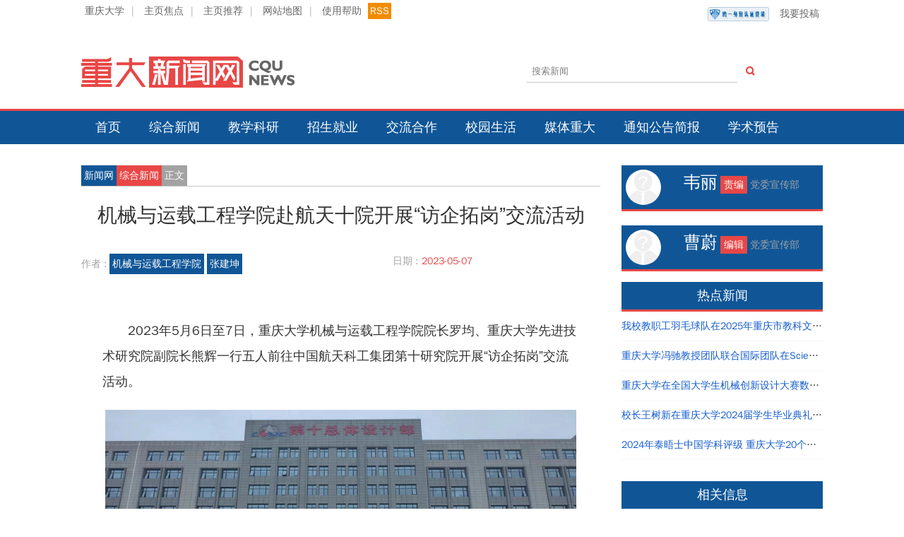

--- FILE ---
content_type: text/html; charset=utf-8
request_url: https://news.cqu.edu.cn/archives/news2/content/2023/05/07/23c2f12f5b36308d35c66ba60e1808d88f8c1afc.html
body_size: 6004
content:
<!doctype html>
<html>
<head>
    <meta charset="utf-8">
    <meta name="viewport" content="width=device-width, initial-scale=1">
    <meta http-equiv="X-UA-Compatible" content="IE=edge">
    <meta http-equiv="Content-Security-Policy" content="upgrade-insecure-requests">
    <meta name="renderer" content="webkit">
    <title>机械与运载工程学院赴航天十院开展“访企拓岗”交流活动 - 综合新闻 - 重庆大学新闻网</title>
    <meta name="keywords" content="机械与运载工程学院,访企拓岗">
    <meta name="description" content="2023年5月6日至7日，重庆大学机械与运载工程学院院长罗均、重庆大学先进技术研究院副院长熊辉一行五人前往中国航天科工集团第十研究院开展“访企拓岗”交流活动。">
    <!--[if lt IE 9]>
      	<script src="https://oss.maxcdn.com/libs/html5shiv/3.7.0/html5shiv.js"></script>
      	<script src="https://oss.maxcdn.com/libs/respond.js/1.3.0/respond.min.js"></script>
    <![endif]-->  
    <link rel="shortcut icon" href="/statics/newsv2/favicon.ico">
    <link href="/statics/newsv2/css/normalize.css" rel="stylesheet" media="all" />
    <link href="/statics/newsv2/css/base.css" rel="stylesheet" media="all" />
    <link href="/statics/newsv2/css/2015.css" rel="stylesheet" media="all" />
    <script language="javascript" src="/statics/libs/jquery/jquery.min.js"></script>
    <script language="javascript" src="/statics/newsv2/js/common.js"></script>
    <!--[if lt IE 9]>
    <link href="/statics/newsv2/css/ltie8.css" rel="stylesheet" media="all" />
    <![endif]--> 
    <script>
    var _hmt = _hmt || [];
    (function() {
      var hm = document.createElement("script");
      hm.src = "https://hm.baidu.com/hm.js?bb57c1f66ec2fc27e393f9615bad47e5";
      var s = document.getElementsByTagName("script")[0]; 
      s.parentNode.insertBefore(hm, s);
    })();
    </script>
</head>

<body>
<!--[if lt IE 9]>
	<div class="alert alert-danger">您正在使用 <strong>过时的</strong> 浏览器. 是时候 <a href="http://browsehappy.com/">更换一个更好的浏览器</a> 来提升用户体验.</div>
<![endif]-->
<div class="row">
	<div class="container top">
    	<a href="//www.cqu.edu.cn/" target="_blank">重庆大学</a><span>|</span>
    	<a href="/newsv2/focus.html" target="_blank">主页焦点</a><span>|</span>
    	<a href="/newsv2/campus.html" target="_blank">主页推荐</a><span>|</span>
    	<a href="javascript:;" id="sitemap">网站地图</a><span>|</span>
    	<a href="javascript:;" id="help">使用帮助</a>
        <a href="javascript:;" class="rss" id="rss">RSS</a>
        <a class="shide lt_left" href="/newsv2/publish.html"><img class="ckey_logo" src="/statics/newsv2/images/ckey_logo.png" alt="重庆大学统一身份认证" style="height:20px; margin: 5px 15px;">我要投稿</a>
    </div>
	<div class="container head">
    	<div class="logo">
        	<a href="//news.cqu.edu.cn"><img src="/statics/newsv2/images/cqunews-logo.png" alt="" /></a>
        </div>
        <div class="tools">
        	<div class="search">
                <div class="input-group">
                    <input type="text" class="form-control sch_input" id="schkeys" placeholder="搜索新闻">
                    <span class="input-group-addon"><i class="icon-search"></i></span>
                </div>
            </div>
        </div>
    </div>
</div>
<div class="row navbar">
	<div class="container">
    	<ul class="nav">
        	<li class="shide"><a href="//news.cqu.edu.cn">首页</a></li>
        	<li class="shide"><a href="/archives/news2/index.html">综合新闻</a></li>
        	<li class="shide"><a href="/archives/trnews/index.html">教学科研</a></li>
        	<li class="shide"><a href="/archives/zjnews/index.html">招生就业</a></li>
        	<li class="shide"><a href="/archives/jhnews/index.html">交流合作</a></li>
        	<li class="shide"><a href="/archives/xynews/index.html">校园生活</a></li>
        	<li class="shide"><a href="/archives/medias/index.html">媒体重大</a></li>
        	<li class="shide"><a href="/archives/notice/index.html">通知公告简报</a></li>
            <li class="shide"><a href="/archives/lecture/index.html">学术预告</a></li>
            <li class="bshow w60"><a href="//news.cqu.edu.cn/">导航</a></li>
            <li class="text-right bshow"><a href="/newsv2/publish.html">我要投稿</a></li>
        </ul>
    </div>
</div>

<div class="row">
	<div class="container detail">
    	<div class="content">
        	<div class="dnav">
            	<a href="//news.cqu.edu.cn">新闻网</a><a class="" href="http://news.cqu.edu.cn/archives/news2/">综合新闻</a><span>正文</span>
            </div>
            <h1 class="dtitle">机械与运载工程学院赴航天十院开展“访企拓岗”交流活动</h1>
             
            <div class="dinfo">
            	<div class="dinfoa" >
                	<p><i class=""></i><span>作者 : </span>  </span> <a data-id='' href="javascript:;" data-deptid=''>机械与运载工程学院</a> <a href="javascript:;">张建坤</a></p>
                </div>
                <div class="dinfob">
                	<div class="ibox">
                    	<span>日期 : </span> <span>2023-05-07</span>
                    </div>
                </div>
                <div class="clearfix"></div>
            </div><!--作者等信息-->
            <div class="acontent">
				<p>2023年5月6日至7日，重庆大学机械与运载工程学院院长罗均、重庆大学先进技术研究院副院长熊辉一行五人前往中国航天科工集团第十研究院开展“访企拓岗”交流活动。</p><p><img src="/uploadfile/2023/0508/1683515854770286.png" alt="图片1.png"/></p><p>双方在航天十院召开了座谈会。会议由航天十院的科技委副主任何云主持。他就航天十院的组成、发展历程、研究领域以及重要研究成果进行了介绍，并热忱欢迎重庆大学相关专业的优秀学子能到十院来贡献力量。重庆大学先进技术研究院副院长熊辉介绍了重庆大学的发展历程、近些年的重要成就以及在国防领域的发展规划，期待彼此能进一步深化在科研和人才培养方面的交流与合作。机械与运载工程学院院长罗均分享了高端装备机械传动国家重点实验室的发展历程与相关亮点成就；机械与运载工程学院蒲华燕教授分享了自主智能无人系统团队的相关成果和发展理念。随后，双方就研究的具体对象和所涉及的相关技术难题开展了广泛深入的交流。航天十院十部党委书记、主任龚小鹏、十部党委副书记田安贵等出席了座谈会。</p><p>5月7日上午，罗均一行参观了十部的历史展览馆、激光半实物仿真实验室、射频半实物仿真实验室，就相关技术在国防领域的应用进行了深入交流。通过此次交流活动，我院进一步了解了西南地区用人单位对我校学子的认可和需求情况，有助于提升毕业生的水平、就业质量和就业视野，为校企合作搭建了紧密的桥梁。</p>                
                <div style="color:#555; line-height: 1.2em;background-color: #fefefe; border:1px solid #efefef;border-radius: 15px; display: none;">
                    <p style="line-height: 1.2em;">
                        作者 :  机械与运载工程学院 张建坤</a>
                    </p>
                    <p style="line-height: 1.2em;">
                        编辑：曹蔚                    </p>
                    <p style="line-height: 1.2em;">
                        审核：赵云凤&nbsp;&nbsp;&nbsp;俞忱辰&nbsp;&nbsp;&nbsp;                    </p>
                    <p style="line-height: 1.2em;">
                        责编：韦丽                    </p>
                </div>
            </div><!--正文-->
            <div class="afooter">
				<div class=""><span>阅读 : </span> <span id="hits">0</span></div>
            	<div class="tags">
                	<i></i><span>相关热词搜索 : </span><a href="/newsv2/index.php?m=content&c=tag&a=lists&tag=%E6%9C%BA%E6%A2%B0%E4%B8%8E%E8%BF%90%E8%BD%BD%E5%B7%A5%E7%A8%8B%E5%AD%A6%E9%99%A2" >机械与运载工程学院</a><a href="/newsv2/index.php?m=content&c=tag&a=lists&tag=%E8%AE%BF%E4%BC%81%E6%8B%93%E5%B2%97" >访企拓岗</a>                </div>
                <div class="share">
                	<script language="JavaScript" src="/newsv2/api.php?op=share&id=31549&modelid=15"></script>
				</div>
                <div class="clearfix"></div>
                <div class="bnav">
                	<a href="/archives/news2/content/2023/05/08/263540a5ad6ed4472c319118b2cc22dca6c4b2ac.html" class="pre">上一篇：重庆大学教师在2022年重庆市高校教师教学创新比赛中再创佳绩</a>
                    <a href="/archives/news2/content/2023/05/05/770c32db5b0868165f8cc2d86943683c02973b33.html" class="next">下一篇：住房和城乡建设部“十四五”规划教材中期座谈会在建筑学院召开</a>
                </div>
            </div><!--文章底部-->
        </div>

        <div class="side">
        	<div class="authora" style="">
            	<div class="head">
                	<div class="headimg">
                    	<img src="/statics/newsv2/images/member_nophoto.gif" alt="" />
                    </div>
                    <div class="headinfo">
						<span class="name">韦丽</span>
                        <span class="title">责编</span>
                        <span class="desc">党委宣传部</span>
                    </div>
                    <div class="clearfix"></div>
                </div>
                <div class="clearfix" style="margin-bottom:20px;"></div> 
            </div>
        	<div class="authora" style="">
            	<div class="head">
                	<div class="headimg">
                    	<img src="/statics/newsv2/images/member_nophoto.gif" alt="" />
                    </div>
                    <div class="headinfo">
						<span class="name">曹蔚</span>
                        <span class="title">编辑</span>
                        <span class="desc">党委宣传部</span>
                    </div>
                    <div class="clearfix"></div>
                </div>
                <div class="clearfix"></div>
            </div>
            <div class="rlinks">
            	<div class="head" style="background-color:#105697;padding:6px; border-bottom:3px solid #e84746;">热点新闻</div>
                <div class="list">
                	<ul>
                                                            	<li><span>06-09</span><a href="/archives/news2/content/2025/06/06/55dd1d00163f825b1a3e13030e59a6ad64569a68.html" target="_blank">我校教职工羽毛球队在2025年重庆市教科文卫体系统职工羽毛球比赛中取得好成绩</a></li>
					                    	<li><span>06-06</span><a href="/archives/news2/content/2025/06/06/964e761475150fb832e0ce9053cb401fca82ba2e.html" target="_blank">重庆大学冯驰教授团队联合国际团队在Science发表重要成果</a></li>
					                    	<li><span>06-07</span><a href="/archives/news2/content/2025/06/07/f12c3282391c6625a52b15bfa7cee57675951a44.html" target="_blank">重庆大学在全国大学生机械创新设计大赛数字孪生设计挑战赛中斩获金奖</a></li>
					                    	<li><span>06-28</span><a href="/archives/news2/content/2024/06/28/02ff8c886839974e216c2d1a263061cf969aa75a.html" target="_blank">校长王树新在重庆大学2024届学生毕业典礼上的讲话</a></li>
					                    	<li><span>03-27</span><a href="/archives/news2/content/2024/03/27/9df16b05ffdb83b455b1dffbda0a8270dd1cc15b.html" target="_blank">2024年泰晤士中国学科评级 重庆大学20个学科评为A类</a></li>
					                                    	</ul>
                </div>
            </div>
             <div class="rlinks">
            	<div class="head" style="background-color:#105697;padding:6px; border-bottom:3px solid #e84746;">相关信息</div>
                <div class="list">
                	<ul> 
                                                            	<li><span>04-08</span><a href="/archives/news2/content/2025/04/08/fb951f492ce5fe5e78d55887e02e9484666a881c.html" target="_blank">南京大学副校长索文斌一行到访重庆大学国家卓越工程师学院</a></li>
					                    	<li><span>04-08</span><a href="/archives/news2/content/2025/04/08/b9880b8dc1351fa52922967192a321eabd5a6f66.html" target="_blank">南京大学校长谈哲敏一行到重庆大学调研</a></li>
					                    	<li><span>04-08</span><a href="/archives/news2/content/2025/04/08/113488c050c23b0e4aef22704e58a12a862521c4.html" target="_blank">弘深科创沙龙第十四期：共探新科技时代的创新创业与职业发展</a></li>
					                    	<li><span>04-08</span><a href="/archives/news2/content/2025/04/08/dca6e85e3ec01e124b85e8caa6f4d426417b7645.html" target="_blank"> 艺术学院党委深入贯彻中央八项规定精神学习教育读书班结业</a></li>
					                    	<li><span>03-08</span><a href="/archives/xynews/content/2023/03/08/bc236e18360a7065e5b19daa68e47c256a369907.html" target="_blank">重庆大学开展第九届研究生女生文化节活动</a></li>
					                    	<li><span>11-24</span><a href="/archives/zjnews/content/2021/11/24/f289a63fa4241dde6a0079367161f3208f6783bb.html" target="_blank">重庆大学15名教师参加2021年千名高校就业工作者专题培训</a></li>
					                    	<li><span>11-21</span><a href="/archives/news2/content/2021/11/21/6bc46e77b86f1420917bee7a0e2154b34cdaad61.html" target="_blank">经管学院举办“创客谈”讲座之出国留学经验分享</a></li>
					                    	<li><span>11-20</span><a href="/archives/news2/content/2021/11/20/c80be80b9f12e3bad01a0df6a31a2d7e83d2b036.html" target="_blank">经管学院团委组织学习党的十九届六中全会精神</a></li>
					                    	<li><span>11-19</span><a href="/archives/news2/content/2021/11/19/9f09dd0a1e08af493973e49fb657cf533e8163a4.html" target="_blank">重庆大学赴绿春县举行2021年“刘汉龙创新团队龙之梦”奖助学金颁发仪式</a></li>
					                    	<li><span>11-17</span><a href="/archives/xynews/content/2021/11/17/a59343baba5a0ec1b8d4384bf3324dd9a18c2287.html" target="_blank">经管学院本科生二、三支部党日活动顺利开展</a></li>
					                                    	</ul>
                </div>
            </div>
        </div>
	</div>
</div>
<script language="JavaScript" src="/newsv2/api.php?op=count&id=31549&modelid=15"></script>
<form action="/newsv2/index.php" method="get" id="isearch" target="_blank" style="display:none;">
	<input type="hidden" name="m" value="search"/>
    <input type="hidden" name="c" value="index"/>
    <input type="hidden" name="a" value="init"/>
    <input type="hidden" name="typeid" value="73" id="typeid"/>
    <input type="hidden" name="siteid" value="1" id="siteid"/>
    <input type="text" class="text" name="q" id="q"/><input type="submit" value="搜 索" class="button" />
</form>

<div class="row footerbg">
	<div class="container footer">
    	<p class="shide">主办单位： 党委宣传部 党委办公室 校长办公室 信网办 <br class="bshow" />协办单位：虎溪校区 国际处 图书馆 校团委</p>
        <p class="shide">版权所有 重庆大学新闻网 <br class="bshow" />任何建议及意见请 联系我们</p>
        <p>COPYRIGHT © 2006-2021 CQU NEWS. <br class="bshow" />ALL RIGHT RESERVED.</p>
        <p>EMAIL：cqunews#cqu.edu.cn(请把#号替换为@) QQ：267270280</p>
		<p><script src="/newsv2/ipv6.php" type="text/javascript"></script></p>
    </div>
</div>

</body>
</html>

--- FILE ---
content_type: text/html; charset=utf-8
request_url: https://news.cqu.edu.cn/newsv2/api.php?op=count&id=31549&modelid=15
body_size: -7
content:
$('#todaydowns').html('1');$('#weekdowns').html('2');$('#monthdowns').html('2');$('#hits').html('1820');

--- FILE ---
content_type: text/css
request_url: https://news.cqu.edu.cn/statics/newsv2/css/base.css
body_size: 3895
content:
.clearfix:before,.clearfix:after,.modal-footer:before,.modal-footer:after {display: table;content: " ";}
.clearfix:after,.modal-footer:after {  clear: both;}
.center-block {  display: block;  margin-right: auto;  margin-left: auto;}
.pull-right {  float: right !important;}
.pull-left {  float: left !important;}
.hide {  display: none;}
.hidden {  display: none!important;}
.show {  display: block;}
.showing {  display: block!important;}
.invisible {  visibility: hidden;}
.text-hide {  font: 0/0 a;  color: transparent;  text-shadow: none;  background-color: transparent;  border: 0;}

.hidden {  display: none !important;  visibility: hidden !important;}
*,*:before,*:after {-webkit-box-sizing: border-box;-moz-box-sizing: border-box; box-sizing: border-box;}
html {font-size: 10px;-webkit-tap-highlight-color: rgba(0, 0, 0, 0);}
body {  font-family: STHeitiSC-Light, simsun, '宋体', 'WenQuanYi Zen Hei', 'WenQuanYi Micro Hei', sans-serif;  font-size: 13px;  line-height: 1.53846154;  color: #353535;  background-color:#fff;margin:auto; padding:0px;}
input,button,select,textarea {  font-family: inherit;  font-size: inherit;  line-height: inherit;}
a {  color: #145ccd;  text-decoration: none;  -webkit-transition: all .5s cubic-bezier(.175, .885, .32, 1); -o-transition: all .5s cubic-bezier(.175, .885, .32, 1); transition: all .5s cubic-bezier(.175, .885, .32, 1);}
a:hover,a:focus {  color: #0d3d88;  text-decoration: underline;}
a:focus {  outline: thin dotted #333;  outline: 5px auto -webkit-focus-ring-color;  outline-offset: -2px;}
a.disabled,a.disabled:hover,a.disabled:focus,a[disabled],a[disabled]:hover,a[disabled]:focus {  color: #aaa;  text-decoration: none;  cursor: default;}
audio,canvas,img,svg,video {  max-width: 100%;  vertical-align: middle;}
.sr-only {  position: absolute;  width: 1px;  height: 1px;  padding: 0;  margin: -1px;  overflow: hidden;  clip: rect(0 0 0 0);  border: 0;}
::-moz-selection {  text-shadow: none;  background: #b3d4fc;}
::selection {  text-shadow: none;  background: #b3d4fc;}
fieldset {  padding: 0;  margin: 0;  border: 0;}
textarea {  resize: vertical;}
ol,ul {  padding-left: 20px;}
.container { margin-right: auto;  margin-left: auto; width:95%;}
.container:before,.container:after {  display: table;  content: " ";}
.container:after {  clear: both;}
.row {  margin-right:0;  margin-left: 0; padding:0;}
.row:before,.row:after {    display: table;  content: " ";  }
.row:after {  clear: both;}
.row:before,.row:after {    display: table;  content: " "; }
.row:after {  clear: both;}

@font-face {
	font-family: 'Conv_DAXLINEPRO-LT';
	font-style:normal;
	font-weight:normal;
	src: url('./fonts/DAXLINEPRO-LT.eot');
	src: local('☺'), url('./fonts/DAXLINEPRO-LT.eot') format('embedded-opentype'), url('./fonts/DAXLINEPRO-LT.woff') format('woff'), url('./fonts/DAXLINEPRO-LT.ttf') format('truetype'), url('./fonts/DAXLINEPRO-LT.svg') format('svg');
	font-weight: normal;
	font-style: normal;
}
@font-face {
    font-family: 'icomoon';
    src:    url('fonts/icomoon.eot?544q51');
    src:    url('fonts/icomoon.eot?544q51#iefix') format('embedded-opentype'),
        url('fonts/icomoon.ttf?544q51') format('truetype'),
        url('fonts/icomoon.woff?544q51') format('woff'),
        url('fonts/icomoon.svg?544q51#icomoon') format('svg');
    font-weight: normal;
    font-style: normal;
}

[class^="icon-"], [class*=" icon-"] {
    /* use !important to prevent issues with browser extensions that change fonts */
    font-family: 'icomoon' !important;
    speak: none;
    font-style: normal;
    font-weight: normal;
    font-variant: normal;
    text-transform: none;
    line-height: 1;

    /* Better Font Rendering =========== */
    -webkit-font-smoothing: antialiased;
    -moz-osx-font-smoothing: grayscale;
}

.icon-clock:before {
    content: "\e900";
}
.icon-dot:before {
    content: "\e901";
}
.icon-search:before {
    content: "\e902";
}
.icon-share:before {
    content: "\e903";
}
.icon-talkbox:before {
    content: "\e904";
}



--- FILE ---
content_type: text/css
request_url: https://news.cqu.edu.cn/statics/newsv2/css/2015.css
body_size: 6374
content:
/* CSS Document */


body{font-size:14px;}
.logo{padding:50px 0px 30px 0; width:50%; float:left;}
.top{height:30px; text-align:left;}
.top a{display:inline-block; padding:5px 5px; color:#666666; text-decoration:none;}
.top a:hover{color:#e74845;}
.top span{display:inline-block; padding:5px; color:#a7a7a7;}
.top a.rss{
	color:#fff;
	background:#f18c00;
	padding:1px 3px;
}
.rss:hover{
	color:#fff;
}
.top a:last-child{
	float:right;
}
.tools{
	float:left;
	width:50%;
	text-align:right;
}
.search{float:right; position:relative; padding-top:45px; width:80%; text-align:right;}
.input-group {
  position: relative;
  display: table;
  border-collapse: separate;
  width:80%;
  right:0px;
}
.input-group .form-control {
  position: relative;
  z-index: 2;
  float: left;
  width: 100%;
  margin-bottom: 0;
}


.form-control:-moz-placeholder {
  color: #808080;
}
.form-control::-moz-placeholder {
  color: #808080;
}
.form-control:-ms-input-placeholder {
  color: #808080;
}
.form-control::-webkit-input-placeholder {
  color: #808080;
}
.form-control {
  display: block;
  width: 100%;
  height: 32px;
  padding: 5px 8px;
  font-size: 13px;
  line-height: 1.53846154;
  color: #222;
  vertical-align: middle;
  background-color: #fff;
  border: 1px solid #ccc;
  border-radius: none;
}
.form-control:focus {
  border-color: #145ccd;
  outline: 0;
  -webkit-box-shadow: inset 0 1px 1px rgba(0,0,0,.075), 0 0 8px rgba(20, 92, 205, .6);
          box-shadow: inset 0 1px 1px rgba(0,0,0,.075), 0 0 8px rgba(20, 92, 205, .6);
}
.icon-search{
	cursor:pointer;
}
.input-group-addon,
.input-group-btn,
.input-group .form-control {
  display: table-cell;
}
.input-group-addon:not(:first-child):not(:last-child),
.input-group-btn:not(:first-child):not(:last-child),
.input-group .form-control:not(:first-child):not(:last-child) {
  border-radius: 0;
}
.input-group-addon,
.input-group-btn {
  width: 1%;
  white-space: nowrap;
  vertical-align: middle;
}
.input-group-addon {
  padding: 5px 12px;
  font-size: 13px;
  font-weight: normal;
  line-height: 1;
  color: #e74845;
  text-align: center;
  border-radius: 4px;
}
.input-group-addon:empty,
.input-group-addon.fix-padding {
  width: 1px;
  padding: 0;
}
.input-group .form-control:first-child,
.input-group-addon:first-child{
  border-top-right-radius: 0;
  border-bottom-right-radius: 0;
}
.input-group-addon:first-child {
  border-right: 0;
}
.input-group .form-control:last-child,
.input-group-addon:last-child{
  border-top-left-radius: 0;
  border-bottom-left-radius: 0;
}
.input-group-addon:last-child {
  border-left: 0;
}

.sch_input{
	border-top:none;
	border-left:none;
	border-right:none;
}


.navbar{background:#105697; border-top:#E84746 3px solid;}
.nav{list-style:none; margin:0; padding:0px;}
.nav:after{clear:both;}
.nav li{list-style:none; padding:0px; float:left;}
.nav li a,
.nav li a:hover,
.nav li a:visited{
	color:#fff;
	text-decoration:none;
	height:100%;
	width:100%;
	padding:10px 20px;
	display:inline-block;
}
.nav li a:hover{
	background:#E84746;
}

.rmd{
	background:#F7F7F7;
	border-bottom:1px solid #e7e7e7;
	box-shadow: 0px 0px 10px rgba(0,0,0,0.1);
}
div.rmditem{
	float:left;
	margin:0px;
}
.rmditem h4{ margin:0px; padding:0px;}
.rmditem h4 span{
	color:#fff;
	background:#666666;
	padding:2px 5px;
	font-weight:normal;
}
.rmditem h4 span:hover{
	background:#E84746;
}
.rmditem h3{
	height:3.4em;
	overflow:hidden;
}
.rmditem h3 a,
.rmditem h3 a:visited{
	color:#343434;
	text-decoration:none;
}
.rmditem h3 a:hover{
	color:#E84746;
}
.rmditem .img,
.rmditem .imgk{
	width:100%;
	text-align:center;
	vertical-align:middle;
	overflow:hidden;
}
.rmditem p{
	color:#666666;
	line-height:1.5em;
	height:3em;
	overflow:hidden;
}
.icons{
	margin:0px;
	padding:auto;
	margin-left:5px;
	font-size:12px;
	vertical-align:bottom;
	display:inline-block;
	float:right;
}
.icons i{
	margin:0 2px;
	height:100%;
	padding:auto;
}
.icons:hover{
	color:#E84746;
}
.icons span{
	margin: 0 2px;
	font-size:12px;
}
.icons dd{
	margin:0;
	padding:0;
	display:inline-block;
}
.icons dd,
.icons a,
.icons a:visited{
	font-size:12px;
	color:#666666;
	font-family:'Conv_DAXLINEPRO-LT';
	text-decoration:none;
	width:auto;
}
.icons dd:hover,
.icons a:hover{
	color:#E84746;
}
.cdate{
	font-family:'Conv_DAXLINEPRO-LT';
	color:#105697;
	float:right;
}
.focus{}
.special{}
.campus{}
.news{}
.newsflash{}

.focus h4,
.special h4,
.campus h4,
.news h4,
.newsflash h4{
	margin:20px 0px 0px 0px;
	padding:0px;
	border-bottom:2px solid #e7e7e7;
}
.focus h4 span,
.special h4 span,
.campus h4 span,
.news h4 span,
.newsflash h4 span{
	color:#fff;
	background:#0075bb;
	padding:2px 5px;
	font-weight:normal;
}
.focus h4 a,
.special h4 a,
.campus h4 a,
.news h4 a,
.newsflash h4 a{
	text-decoration:none;
}
.focus h4 span:hover,
.special h4 span:hover,
.campus h4 span:hover,
.news h4 span:hover,
.newsflash h4 span:hover{
	background:#E84746;
}
.focus img{
	width:100%;
	margin:2% 0%;
}
.focus .rmditem{
	width:100%;
}

.fone{}
.fone h3{
	margin:10px 0px 0px 0px;
	padding:0px;
	height:4.5em;
	overflow:hidden;
}
.fone h3 a,
.fone h3 a:visited{
	color:#333333;
	text-decoration:none;
}
.fone h3 a:hover{
	color:#E84746;
}
.flist{
	list-style:none;
	margin:0;
	padding:0;
}
.flist li{
	list-style:none;
	margin:0px;
	padding:0px;
	width:100%;
	border-bottom:1px solid #e7e7e7;
	line-height:3em;
	white-space:nowrap;
	text-overflow:ellipsis;
	overflow:hidden;
	height:4em;
	padding-top:5px;
}
.flist li:last-child{
	border-bottom:none;
}
.flist li a,
.flist li a:visited{
	width:80%;
	height:100%;
	text-decoration:none;
	color:#666666;
}
.flist li a:hover{
	color:#E84746;
}
.flist li a .icons{
	font-size:12px;
}
.flist li:hover a,
.flist li:hover dl,
.flist li:hover dl dd{
	color:#E84746;
}
.splist{
	margin-top:10px;
}
.splist:last-child{
	margin-bottom:10px;
}
.splist img:hover{
	border:3px solid #e9e9e9;
}
.splist img{
	width:100%;
	border:3px solid #fff;
}
.splist h3{
	margin:0px;
	padding:0px;
	padding-top:5px;
	height:1.8em;
	line-height:1.5em;
	font-weight:normal;
	margin-bottom:15px;
	text-align:center;
	text-overflow:ellipsis;
	white-space:nowrap;
	overflow:hidden;
}
.splist h3 a,
.splist h3 a:visited{
	color:#333333;
	text-decoration:none;
	text-overflow:ellipsis;
	overflow:hidden;
	height:100%;
}
.splist h3 a:hover{
	color:#E84746;
}
.clist{
}
.clist ul{
	list-style:none;
	margin:0px;
	padding:0px;
}
.clist ul li{
	list-style:none;
	margin:0px;
	padding:0px;
	width:100%;
	border-bottom:1px solid #e7e7e7;
	line-height:5em;
	white-space:nowrap;
	text-overflow:ellipsis;
	overflow:hidden;
	height:5.25em;
}
.clist ul li:last-child{
	border-bottom:none;
}
.clist ul li a,
.clist ul li:hover a,
.clist ul li a:visited{
	color:#666666;
	text-decoration:none;
	text-overflow:ellipsis;
	overflow:hidden;
	height:100%;
}
.clist ul li a:hover{
	color:#E84746;
}



.nlist{
	padding-bottom:10px;
	padding-top:15px;
	border-bottom:1px solid #e7e7e7;
	height:10.5em;
	overflow:hidden;
}
.nlist:last-child{
	border-bottom:none;
}
.nlist .media{
	width:30%;
	float:left;
	padding:2% 2% 2% 0;
}
.nlist .media img{
	width:100%;
}
.nlist .content{
	width:70%;
	float:left;
}
.nlist .content h3{
	margin:1% 0px;
	padding:0;
	height:2em;
	font-size:1.875em;
	line-height:2em;
	white-space:nowrap;
	text-overflow:ellipsis;
	overflow:hidden;
}
.nlist .content h3 a{
	color:#333333;
	text-decoration:none;	
}
.nlist .content h3 a:hover{
	color:#E84746;
}
.nlist .content p{
	margin:0px;
	height:4.5em;
	line-height:1.5em;
	text-overflow:ellipsis;
	overflow:hidden;
}

.nfbox{}
.nfbox:first-child{
	margin-top:10px;
}
.nfbox .nfdate{
	font-family:"Conv_DAXLINEPRO-LT";
	font-size:1.3em;
	width:12%;
	height:100%;
	display:block;
	position:relative;
	float:left;
}
.nfbox .nfdate i{
	color:#E84746;
	position:absolute;
	background:#fff;
}
.nfbox .nfdate i:first-child{
	padding-top:10px;
}
.nfbox .nfdate span{
	color:#105697;
	display:inline-block;
}

.nfbox .nflist{
	float:left;
	width:88%;
	border-left:1px solid #E84746;
}
.nfbox .nflist ul{
	list-style:none;
	margin:0px;
	padding:0px 0px 0px 2em;
}
.nfbox .nflist ul li{
	list-style:none;
	margin:0px;
	padding:0px;
	line-height:3em;
	white-space:nowrap;
	text-overflow:ellipsis;
	overflow:hidden;
	border-bottom:1px solid #e7e7e7;
}
.nfbox .nflist ul li.end{
	border:none;
}
.nfbox .nflist ul li a{
	line-height:3em;
	height:100%;
	width:100%;
	color:#666666;
	text-decoration:none;
}
.nfbox .nflist ul li a:hover{
	color:#E84746;
}

.detail{}
.detail .content{
	width:70%; 
	float:left; 
	padding-top:30px;
}
.dnav{
	width:100%; 
	border-bottom:1px solid #C7C7C7; 
	margin:0px; 
	padding:0px; 
	height:auto;
}
.dnav a 
, .dnav a:visited{
	line-height:1.5em; 
	background-color:#105697; 
	color:#fff; padding:4px; 
	text-decoration:none; 
	display:inline-block;
}
.dnav a:hover{
	background-color:#E84746; 
	color:#fff;
}
.dnav a:nth-child(2){
	background-color:#E84746; 
	color:#fff;
}
.dnav span{
	background-color:#A2A2A2; 
	color:#fff; 
	padding:4px;
	line-height:1.5em; 
	display:inline-block;
}
.dtitle{
	color:#333333; 
	text-align:center;
}
.subtitle{color:#333333;text-align: center;font-size:18px;}
.dinfo{
	color:#333333; 
	width:100%;
}
.dinfo span{
	color:#A2A2A2;
}
.dinfo a , 
.dinfo a:visited{
	line-height:1.5em; 
	background-color:#105697; 
	color:#fff; 
	padding:4px; 
	text-decoration:none; 
	display:inline-block;
}
.dinfo a:hover{
	background-color:#E84746; 
	color:#fff;
}
.dinfoa{
	width:60%; 
	float:left;
	height:100%;
}
.dinfob{
	width:40%; 
	float:left;
	height:100%;
}
.ibox{
	width:100%;
	border-right:1px solid #A2A2A2; 
	height:4em; 
	color:#E84746; 
	float:left;
	line-height:1.5em;
}
.ibox span{
	display:inline-block;
	padding-top:1em;
	margin-right:5px;
	float:left;
}
.ibox span:nth-child(even){
	color:#E84746;
	float:left;
	width:60%;
}
.ibox:last-child{
	border-right:none;
}
#hits{
	font-size:14px;
}
.abstract{
	background-color:#F7F7F7; 
	color:#a2a2a2;
}
.abstract .atitle{
	width:10%; 
	height:100%;
	float:left; 
	font-size:18px;
	color:#999999;
	display:table-cell;
	vertical-align:middle;
	padding:1.5em 0px;
	text-align:center;
}
.abstract .adetail{
	border-left:1px solid #a2a2a2;
	width:90%; 
	float:left;
	padding:1em;
	font-size:18px;
}
.acontent{
	width:100%;
	color:#333333;
	padding:30px;
	text-justify:inter-cluster;
}
.acontent>div>strong{font-size: 18px;font-weight: normal;}
.acontent p{
	font-size:18px;
	line-height:36px;
	text-align:left;
	text-indent:2em;
}
.acontent img{
  display: block;
  margin:0 auto;
  max-width: 100%;
  height: auto;
  padding:3px;
  border:1px solid #fff;
}
.acontent img:hover{
	border:1px solid #e7e7e7;
}
.acontent div{
	line-height:1.5em;
	text-align:left;
	text-indent:2em;
}
.afooter{
	width:100%;
}
.tags{
	width:60%;
	overflow:hidden;
	float:left;
	line-height:4em;
}
.tags span{
	color:#a2a2a2;
	padding: 6px;
}
.tags a,
.tags a:visited{
	color:#fff;
	background-color:#105697;
	text-decoration:none;
	margin-right:2px;
	padding: 6px;
}
.tags a:hover{
	background-color:#E84746;
}
.share{
	width:40%;
	float:left;
	padding-top:5px;
}
.bnav{
	width:100%;
	border-top:2px solid #C7C7C7;
	height:auto;
}
.bnav a,
.bnav a{
	height:100%;
	width:50%;
	display:inline-block;
	float:left;
	align-content:center;
	padding:3% 3%;
	text-decoration:none;
}
.bnav a:hover{
	background-color:#105697;
	color:#fff;
}

.detail .side{
	width:30%; 
	float:left; 
	padding-top:30px;
	padding-left:30px;
}
.authora{
}
.authora .head{
	background-color:#105697;
	border-bottom:3px solid #E84746;
	padding:6px;
}
.authora .headimg{
	width:30%;
	height:50px;
	float:left;
}
.authora .headimg img{
	border-radius:50%;
	width:50px;
}
.authora .headinfo{
	width:70%;
	float:left;
	color:#fff;
}
.authora .headinfo span.name{
	font-size:24px;
	display:inline-block;
}
.authora .headinfo span.title{
	margin-bottom:6px;
	display:inline-block;
	background-color:#E84746;
	padding: 2px 5px;
}
.authora .headinfo span.desc{
	display:inline-block;
	clear:left;
	color:#a2a2a2;
}

.authora .list{
	background-color:#F3F3F3;
	padding:15px;
}
.authora .list ul{
	list-style:none;
	margin:0;
	padding:0;
}
.authora .list ul li{
	list-style:none;
	padding:0;
	margin:0;
	line-height:3em;
	height:3em;
	text-overflow:ellipsis;
	overflow:hidden;
	white-space:nowrap;
}
.authora .list ul li span{
	display:none;
	float:right;
	font-family:Conv_DAXLINEPRO-LT;
}

.authorr{}
.authorr .head{
	text-align:center;
	font-size:18px;
	padding: 10px;
}
.authorr .info{
	width:100%;
	float:left;
	color:#333;
	padding-bottom:30px;
}
.authorr .info .headimg{
	width:30%;
	float:left;
}
.authorr .info .headimg img{
	border-radius:50%;
	width:50px;
}
.authorr .info .headinfo{
}
.authorr .info .headinfo span.name{
	font-size:24px;
	display:inline-block;
	float:left;
}
.authorr .info .headinfo span.title{
	margin-bottom:6px;
	display:inline-block;
	background-color:#E84746;
	padding: 2px 5px;
	color:#fff;
	float:left;
}
.authorr .info .headinfo span.desc{
	display:inline-block;
	clear:left;
	color:#a2a2a2;
}

.rlinks{
	padding:15px 0;
}
.rlinks .head{
	text-align:center;
	font-size:18px;
	padding: 10px;
	color:#fff;
}
.rlinks list{}
.rlinks .list ul{
	padding:15px 0;
}
.rlinks .list ul{
	list-style:none;
	margin:0;
	padding:0;
}
.rlinks .list ul li{
	list-style:none;
	padding:0;
	margin:0;
	line-height:3em;
	height:3em;
	text-overflow:ellipsis;
	overflow:hidden;
	white-space:nowrap;
	border-bottom:1px solid #f7f7f7;
}
.rlinks .list ul li:hover{
	background-color:#e0e0e0;	
}
.rlinks .list ul li span{
	display:none;
	float:right;
	font-family:Conv_DAXLINEPRO-LT;
}

.newslist{
	padding-top:30px;
}
.newslist .dnav{
	width:67%;
}
.newslist .lists{
	width:70%;
	float:left;
	padding-right:30px;
}
.newslist .side{
	width:30%;
	float:left;
}

.item{
	width:100%;
	padding:20px 10px;
	border-bottom:1px solid #c7c7c7;
}
.item:first-child{
	padding: 40px 10px 20px 10px;
}
.item .media{
	width:30%;
	float:left;
	padding:0 10px;
	height:120px;
	overflow:hidden;
}
.item .media img{
	width:100%;
}
.item .content{
	float:left;
	padding-left:10px;
	width:70%;
	overflow:hidden;
}
.item .w100{width:100%;}
.item:nth-child(even){
	background:#fafafa;
}

.item .content .rdate{
	background:#b3b3b3;
	font-family:Conv_DAXLINEPRO-LT;
	float:left;
	font-size:20px;
	padding:8px 15px;
	line-height:20px;
	color:#fff;
}
.item .content .rmdate{
	background:#b3b3b3;
	font-family:Conv_DAXLINEPRO-LT;
	float:left;
	font-size:20px;
	padding:8px 15px;
	line-height:20px;
	color:#fff;
	width:50px;
	height:50px;
	border-radius:50%;
}
.item .content .minfo{
}
.item .content .minfo strong{
	margin-right:10px;
}
.item .content .title{
	padding-left:20px;
	height:57px;
	overflow:hidden;
}
.item .content .title a{
	color:#333;
	font-size:18px;
	font-weight:bold;
	line-height:27px;
	text-decoration:none;
	overflow:hidden;
	text-overflow:ellipsis;
}
.item:hover .content .rdate{
	background:#E84746;
}
.item:hover .content .rmdate{
	background:#E84746;
}
.item:hover .content .title a{
	color:#E84746;
}
.item .content .abstract{
	height:3em;
	background:none;
	color:#666;
	overflow:hidden;
	text-overflow:ellipsis;
	margin-top:18px;
}
.item .content .abstract1{
	background:none;
	color:#666;
	overflow:hidden;
	text-overflow:ellipsis;
	margin-top:18px;
}

.newslist .side .rnews{
}
.newslist .side .rnews .head{
	background:#105697;
	color:#fff;
	padding:20px 0px;
	border-bottom:2px solid #e84746;
	text-align:center;
	font-size:24px;
}
.newslist .side .rnews .lists{
	width:100%;
	background:#f7f7f7;
	padding-right:0px;
}
.newslist .side .rnews .lists ul{
	list-style:none;
	margin:0px;
	padding:20px 0 0 0 ;
}
.newslist .side .rnews .lists ul li{
	padding:0px 15px 20px 15px;
	padding-left:5%;
}
.newslist .side .rnews .lists ul li .title{
	font-size:18px;
	overflow:hidden;
	margin-bottom:10px;
	white-space:nowrap;
	text-overflow:ellipsis;
}
.newslist .side .rnews .lists ul li .title a{
	color:#105697;
}
.newslist .side .rnews .lists ul li .title a:hover{
	color:#e84746;
}
.newslist .side .rnews .lists ul li .title a:hover{
	color:#e84746;
}
.newslist .side .rnews .lists ul li .abstract{
	background:none;
	color:#666666;
	border-bottom: 1px solid #c7c7c7;
	padding-bottom:0.35em;
	font-size:14px;
	height:4.85em;
	line-height:1.5em;
	overflow:hidden;
}
.newslist .side .rlinks{}
.newslist .side .rlinks .head{
	text-align:center;
	font-size:24px;
	padding:20px;
	border-bottom:1px solid #f7f7f7;
}
.newslist .side .rlinks a{
	text-decoration:none;
	color:#666;
}
.newslist .side .rlinks a:hover{
	color:#e84746;
}

.sr_head{padding:30px;}
.sr_logo{text-align:center;}
.sr_body{color:#1A7DAC;}
.sr_body a:link,.sr_body a:visited{color:#1A7DAC; text-decoration:none;}
.sr_body a:hover{text-decoration:underline;}
.sr_main{width:100%; margin:0px auto; text-align:center;}
.sr_frm{width:450px; margin:0px auto;text-align:left!important; height:auto;}

.sr_logo img{ margin-left:-80px;}
.sr_frm_box{height:33px; line-height:33px;}
.sr_frmipt{float:left;width:398px; height:32px;background:url(../images/sr_iptbg.gif) no-repeat -5px -5px; overflow:hidden;}
.sr_frmipt input,.sr_frmipt .sp{float:left; margin-left:9px;}
.sr_frmipt input.ipt{height:26px; line-height:26px;margin-left:8px;margin-top:3px; *margin-top:2px; width:282px; *width:278px; border:none; *border:0px!important;}
.ss_btn{background:url(../images/sr_iptbg.gif) no-repeat -350px -50px; width:82px; cursor:pointer; border:none; font-size:14px; font-weight:bold; color:#fff; height:32px!important; line-height:32px!important;}
.sp{ background:url(../images/sr_iptbg.gif) no-repeat -423px 0px; text-indent:-10000px; width:8px; margin-left:8px; margin-top:1px; height:30px; cursor:pointer;}
.sr_l{float:left;width:20%;}
.sr_r{float:left;width:79.9%; border-left:1px solid #efefef; height:100%;}
.schr h5{margin:5px 0;}
.schr p{margin: 10px 0;}
.item .smedia{width:auto;}

#search{}
#search a{text-decoration:none; padding:5px 10px; border-left:1px solid #CCC;border-top:1px solid #CCC;border-right:1px solid #CCC;}
#search a.on{font-weight:bold; color:#fff; background:#e84746;}
.page{
	padding:20px;
}

.page a{
	text-decoration:none;
}
.page a:hover{
	color:#e84746;
}



.footerbg{
	background:#e7e7e7;	
	margin-top:40px;
}
.footer{
	padding:30px 0px;
}
.footer p{
	color:#666666;
	text-align:center;
}



@media screen and (max-width:479px){
div.rmditem {
	width:100%;
	margin-top:20px;
}
div.rmditem:nth-child(odd) {
	padding-right:2%;
	padding-left:0;
}
div.rmditem:nth-child(even) {
	padding-right:0px;
	padding-left:2%;
}

.focus,.newsflash{
	width:100%;
	padding-right:0;
	margin-top:20px;
	overflow:hidden;
}
.special{
	margin-top:20px;
	width:100%;
	padding:0 1%;
	overflow:hidden;
}
.campus{
	width:100%;
	padding-right:1%;
	margin-top:20px;
	overflow:hidden;
}
.news{
	width:100%;
	padding-left:1%;
	margin-top:20px;
	overflow:hidden;
}

.shide , a.shide{
	display:none;
}

.top{
	display:none;
}
.search{
	padding-top:35px;
}
.bshow{
	display:"";
	width:50%;
}
.text-right{
	text-align:right;
}
.nav{
	height:47px;
	overflow:hidden;
}
.nav li a{
	font-size:16px;
}
.rmditem h4 span{
	font-size:15px;
}
.rmditem h3 a{
	font-size:16px;
}
.focus h4 span,
.special h4 span,
.campus h4 span,
.news h4 span,
.newsflash h4 span{
	font-size:15px;
}
.flist li a{
	font-size:14px;
}
.fone h3 a{
	font-size:16px;
}
.splist h3 a{
	font-size:14px;	
}
.clist ul li a{
	font-size:14px;
}
.nlist .content h3 a{
	font-size:18px;
}
.nlist .content p{
	font-size:14px;
	height:4.5em;
}
.nfbox .nflist ul li a{
	font-size:13px;
}
.nfbox .nflist ul li a.fst{
	font-size:16px;
	color:#105697;
}
.nfbox .nfdate i{
	font-size:22px;
	right:-13px;
	margin-top:10px;
	padding:4px 0px;
}
.nfbox .nfdate {
	font-size:1.2em;
}
.nfbox .nfdate span{
	margin-top:10px;
}
.nfbox .nfdate i.fst,.nfbox .nfdate span.fst{
	padding-top:10px;
	margin:0px
}
.nfbox .nfdate span.fst{
	font-size:14px;
	font-weight:bold;
}
.nfbox .nfdate{
	width:13%;
}
.nfbox .nflist{
	width:87%;
}
.splist h3{
	height:3em;
}
.nfbox .nfdate{
	width:15%;
}
.nfbox .nflist{
	width:85%;
}
.nlist .media{
	width:100%;
	height:10.5em;
	overflow:hidden;
}
.nlist .content{
	width:100%;
	height:10.5em;
}
.nlist .content h3,
.nlist .content h3 a{
	height:1.5em;
	font-size:14px;
	white-space:nowrap;
	text-overflow:ellipsis;
	overflow:hidden;
}
.nlist{
	height:21em;
}
.newslist .lists,
.detail .content{
	width:100%;
}
.newslist .side,
.detail .side{
	width:100%;
}
.newslist .lists{width:100%; padding:0px;}
.newslist .dnav {width:100%;}

.dinfoa{
	width:100%; 
}
.dinfob{
	width:100%; 
}
.tags{
	width:100%;
}
.share{
	width:100%;
}
.bnav a, .bnav a {
	width:100%;
}
.detail .side{
	padding-left:0;
}
.newslist .side .rnews .lists ul li {
    padding: 0px 15px 20px 15px;
}
.acontent{padding:30px 10px;}

}
.acontent>div>strong{font-weight: normal;}

@media screen and (min-width:480px) and (max-width:760px){
div.rmditem {
	width:50%;
	margin-top:20px;
}
div.rmditem:nth-child(odd) {
	padding-right:2%;
	padding-left:0;
}
div.rmditem:nth-child(even) {
	padding-right:0px;
	padding-left:2%;
}

.focus,.newsflash{
	width:100%;
	padding-right:0;
	margin-top:20px;
	overflow:hidden;
}
.special{
	margin-top:20px;
	width:100%;
	padding:0 1%;
	overflow:hidden;
}
.campus{
	width:100%;
	padding-right:1%;
	margin-top:20px;
	overflow:hidden;
}
.news{
	width:100%;
	padding-left:1%;
	margin-top:20px;
	overflow:hidden;
}

.shide{
	display:none;
}
.bshow{
	display:"";
	width:50%;
}
.text-right{
	text-align:right;
}
.nav{
	height:50px;
	overflow:hidden;
}
.nav li a{
	font-size:18px;
}
.rmditem h4 span{
	font-size:15px;
}
.rmditem h3 a{
	font-size:18px;
}
.focus h4 span,
.special h4 span,
.campus h4 span,
.news h4 span,
.newsflash h4 span{
	font-size:15px;
}
.flist li a{
	font-size:18px;
}
.fone h3 a{
	font-size:24px;
}
.splist{
	width:50%;
	float:left;
	margin:0px;
	padding:15px 20px;
}
.splist h3{
	height:4.5em;
	overflow:hidden;
}
.splist h3 a{
	font-size:18px;	
}
.clist ul li a{
	font-size:18px;
}
.nlist .content h3 a{
	font-size:18px;
}
.nlist .content p{
	font-size:14px;
	height:4.5em;
}
.nfbox .nflist ul li a{
	font-size:18px;
}
.nfbox .nflist ul li a.fst{
	font-size:24px;
	color:#105697;
}
.nfbox .nfdate i{
	font-size:30px;
	right:-16px;
	margin-top:16px;
	padding:4px 0px;
}
.nfbox .nfdate span{
	margin-top:20px;
}
.nfbox .nfdate i.fst,.nfbox .nfdate span.fst{
	padding-top:20px;
	margin:0px
}
.nfbox .nfdate span.fst{
	font-size:22px;
	font-weight:bold;
}
.nfbox .nfdate{
	width:14%;
}
.nfbox .nflist{
	width:86%;
}
.nlist .media{
	width:40%;
}
.nlist .content{
	width:60%;
}
.newslist .lists,
.detail .content{
	width:100%;
}
.newslist .side,
.detail .side{
	width:100%;
}
.dinfoa{
	width:100%; 
}
.dinfob{
	width:100%; 
}
.tags{
	width:100%;
}
.share{
	width:100%;
}
.bnav a, .bnav a {
	width:100%;
}
.detail .side{padding-left:0;}
.newslist .lists{width:100%; padding:0px;}
.newslist .dnav {width:100%;}
.newslist .side .rnews .lists ul li {
    padding: 0px 15px 20px 15px;
}

}

@media screen and (min-width:761px) and (max-width:1079px){
.container {max-width:980px; font-size:14px;}
div.rmditem {
	width:50%;
	padding-top:15px;
}
div.rmditem:nth-child(odd) {
	padding-right:2%;
	padding-left:0;
}
div.rmditem:nth-child(even) {
	padding-right:0px;
	padding-left:2%;
}


.focus,.newsflash{
	width:100%;
	float:left;
	padding-right:0;
	margin-top:20px;
	overflow:hidden;
}
.special{
	margin-top:20px;
	width:100%;
	float:right;
	padding:0 1%;
	overflow:hidden;
}
.campus{
	width:100%;
	float:left;
	padding-right:1%;
	margin-top:20px;
	overflow:hidden;
}
.news{
	width:60%;
	float:left;
	padding-left:1%;
	margin-top:20px;
	overflow:hidden;
}
.campus{
}
.news{
	width:100%;
}
.bshow{
	display:none;
}
.nav{
	height:45px;
	overflow:hidden;
}
.nav li a{
	font-size:16px;
	padding: 9px 8px;
}
.rmditem h4 span{
	font-size:15px;
}
.rmditem h3 a{
	font-size:18px;
	
}
.focus h4 span,
.special h4 span,
.campus h4 span,
.news h4 span,
.newsflash h4 span{
	font-size:15px;
}
.flist li a{
	font-size:18px;
}
.fone h3 a{
	font-size:20px;
}
.splist{
	width:25%;
	float:left;
}
.splist:nth-child(even){
	padding-right:1%;
}
.splist:nth-child(odd){
	padding-left:1%;
}
.splist h3 a{
	font-size:18px;	
}
.clist ul li a{
	font-size:18px;
}
.nlist .content h3 a{
	font-size:18px;
}
.nlist .content p{
	font-size:14px;
	height:4.5em;
}
.nfbox .nflist ul li a{
	font-size:18px;
}
.nfbox .nflist ul li a.fst{
	font-size:24px;
	color:#105697;
}
.nfbox .nfdate i{
	font-size:30px;
	right:-16px;
	margin-top:16px;
	padding:4px 0px;
}
.nfbox .nfdate span{
	margin-top:20px;
}
.nfbox .nfdate i.fst,.nfbox .nfdate span.fst{
	padding-top:20px;
	margin:0px
}
.nfbox .nfdate span.fst{
	font-size:22px;
	font-weight:bold;
}
.nfbox .nfdate{
	width:13%;
}
.nfbox .nflist{
	width:87%;
}
.newslist .lists,
.detail .content{
	width:100%;
}
.newslist .side,
.detail .side{
	width:100%;
}
.newslist .lists{width:100%; padding:0px;}
.newslist .dnav {width:100%;}
.rlinks .list ul li span {
    display: block;
}
.newslist .side .rnews .lists ul li {
    padding: 0px 15px 20px 15px;
}
.item .content {padding-right:10px;}
.acontent{padding:30px 10px;}
}

@media screen and (min-width:1080px) and (max-width:1440px){
.container {width:1050px; font:13px;}
div.rmditem {
	width:26%;
	padding:2%;
}
div.rmditem:first-child {
	width:24%;
	padding-right:2%;
	padding-left:0;
}
div.rmditem:last-child {
	width:24%;
	padding-right:0px;
	padding-left:2%;
}
.rmditem .img{
	height:130px;
}

.focus{
	width:50%;
	float:left;
	padding-right:2%;
	margin-top:20px;
	overflow:hidden;
	height:760px;
}
.special{
	margin-top:20px;
	width:100%;
	float:left;
	padding:0 1%;
	overflow:hidden;
}
.campus{
	width:50%;
	float:right;
	padding-left:1%;
	margin-top:20px;
	overflow:hidden;
	height:775px;
}
.news{
	width:50%;
	float:left;
	padding-right:2%;
	margin-top:20px;
	overflow:hidden;
	height:775px;
}
.newsflash{
	width:50%;
	float:left;
	padding-left:1%;
	margin-top:20px;
	overflow:hidden;
	height:777px;
}
.bshow{
	display:none;
}

.nav li a{
	font-size:18px;
}
.rmditem h4 span{
	font-size:15px;
}
.rmditem h3 a{
	font-size:18px;
}
.focus h4 span,
.special h4 span,
.campus h4 span,
.news h4 span,
.newsflash h4 span{
	font-size:15px;
}

.flist li a{
	font-size:18px;
}
.fone h3 a{
	font-size:24px;
}
.splist{
	width:25%;
	float:left;
	padding:0 1.5%;
}
.splist .img{
	height:122px;
	overflow:hidden;
}

.splist h3 a{
	font-size:18px;	
}
.clist ul li a{
	font-size:18px;
}
.nlist .content h3 a{
	font-size:18px;
}
.nlist .content p{
	font-size:14px;
	height:3em;
}
.nfbox .nflist ul li a{
	font-size:18px;
}
.nfbox .nflist ul li a.fst{
	font-size:24px;
	color:#105697;
}
.nfbox .nfdate i{
	font-size:22px;
	right:-11px;
	margin-top:18px;
	padding:4px 0px;
}
.nfbox .nfdate span{
	margin-top:20px;
}
.nfbox .nfdate i.fst,.nfbox .nfdate span.fst{
	padding-top:25px;
	margin:0px
}
.nfbox .nfdate span.fst{
	font-size:22px;
	font-weight:bold;
}
.nfbox .nfdate{
	width:15%;
}
.nfbox .nflist{
	width:85%;
}


}

@media screen and (min-width:1441px){
.container {width:1410px;font-size:14px;}
div.rmditem {
	width:26%;
	padding:2%;
}
div.rmditem:first-child {
	width:24%;
	padding-right:2%;
	padding-left:0;
}
div.rmditem:last-child {
	width:24%;
	padding-right:0px;
	padding-left:2%;
}
.rmditem .img{
	height:174px;
}

.focus{
	width:40%;
	float:left;
	padding-right:2%;
	margin-top:20px;
	overflow:hidden;
	height:800px;
}
.special{
	margin-top:20px;
	width:20%;
	float:left;
	padding:0 2%;
	overflow:hidden;
	height:800px;
}
.campus{
	width:50%;
	float:right;
	padding-left:2%;
	margin-top:20px;
	overflow:hidden;
}
.news{
	width:50%;
	float:left;
	padding-right:1%;
	margin:20px 0px;;
	overflow:hidden;
}
.newsflash{
	width:40%;
	float:left;
	padding-left:1%;
	margin:20px 0px;;
	overflow:hidden;
	height:800px;
}
.bshow{
	display:none;
}

.nav li a{
	font-size:22px;
}
.rmditem h4 span{
	font-size:15px;
}
.rmditem h3 a{
	font-size:18px;
}
.focus h4 span,
.special h4 span,
.campus h4 span,
.news h4 span,
.newsflash h4 span{
	font-size:15px;
}
.splist{
	margin-top:20px;
	margin-bottom:20px;	
}
.flist li a{
	font-size:16px;
}
.fone h3 a{
	font-size:20px;
}
.splist h3 a{
	font-size:16px;	
}
.clist ul li a{
	font-size:16px;
}
.nlist .content h3 a{
	font-size:16px;
}
.nlist .content p{
	font-size:14px;
}
.nfbox .nflist ul li a{
	font-size:16px;
}
.nfbox .nflist ul li a.fst{
	font-size:18px;
	color:#105697;
}
.nfbox .nfdate i{
	font-size:30px;
	right:-16px;
	margin-top:16px;
	padding:4px 0px;
}
.nfbox .nfdate span{
	margin-top:20px;
}
.nfbox .nfdate i.fst,.nfbox .nfdate span.fst{
	padding-top:20px;
	margin:0px
}
.nfbox .nfdate span.fst{
	font-size:20px;
	font-weight:bold;
}

.detail .content{
	width:65%;
}
.detail .side{
	width:35%;
}

}


--- FILE ---
content_type: application/javascript; charset=utf-8
request_url: https://news.cqu.edu.cn/statics/newsv2/js/common.js
body_size: 484
content:
// JavaScript Document
$(document).ready(function(e) {
	$('.rmditem .img').height( $('.rmditem .img').width() * 0.5624 );
	$('.rmditem .imgk').height( $('.rmditem .imgk').width() * 0.5624 );
	$('.nlist .media').height( $('.nlist .media').width() * 0.5624 );
	$('.pilist .img').height( $('.nlist .img').width() * 0.5275 );
	$('.icon-search').click(function(e) {
        if($.trim($('#schkeys').val()) != '' ){
			$('#q').val($.trim($('#schkeys').val()));
			$('#isearch').submit();
		}else{
			$('#schkeys').val('');
			$('#schkeys').attr('placeholder','请输入搜索关键词');	
		}
    });
});
